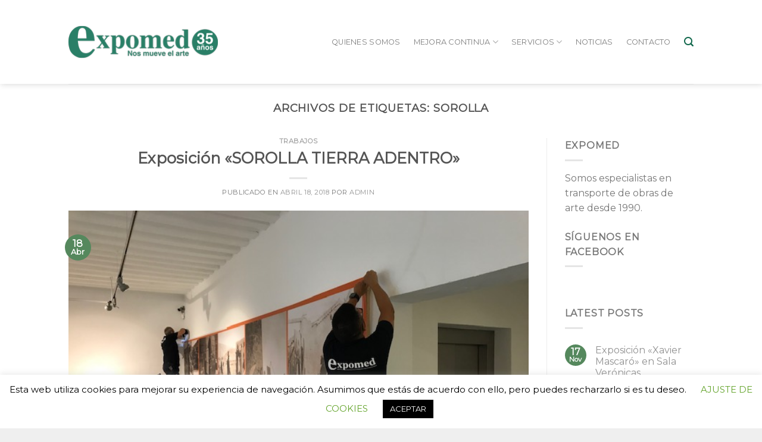

--- FILE ---
content_type: text/html; charset=UTF-8
request_url: https://expomed.es/tag/sorolla/
body_size: 19761
content:
<!DOCTYPE html>
<!--[if IE 9 ]> <html lang="es" class="ie9 loading-site no-js"> <![endif]-->
<!--[if IE 8 ]> <html lang="es" class="ie8 loading-site no-js"> <![endif]-->
<!--[if (gte IE 9)|!(IE)]><!--><html lang="es" class="loading-site no-js"> <!--<![endif]-->
<head>
	<meta charset="UTF-8" />
	<link rel="profile" href="http://gmpg.org/xfn/11" />
	<link rel="pingback" href="https://expomed.es/xmlrpc.php" />

	<script>(function(html){html.className = html.className.replace(/\bno-js\b/,'js')})(document.documentElement);</script>
<meta name='robots' content='index, follow, max-image-preview:large, max-snippet:-1, max-video-preview:-1' />
<meta name="viewport" content="width=device-width, initial-scale=1, maximum-scale=1" />
	<!-- This site is optimized with the Yoast SEO plugin v26.8 - https://yoast.com/product/yoast-seo-wordpress/ -->
	<title>Sorolla archivos - Expomed</title>
	<link rel="canonical" href="https://expomed.es/tag/sorolla/" />
	<meta property="og:locale" content="es_ES" />
	<meta property="og:type" content="article" />
	<meta property="og:title" content="Sorolla archivos - Expomed" />
	<meta property="og:url" content="https://expomed.es/tag/sorolla/" />
	<meta property="og:site_name" content="Expomed" />
	<meta name="twitter:card" content="summary_large_image" />
	<meta name="twitter:site" content="@expomed_murcia" />
	<script type="application/ld+json" class="yoast-schema-graph">{"@context":"https://schema.org","@graph":[{"@type":"CollectionPage","@id":"https://expomed.es/tag/sorolla/","url":"https://expomed.es/tag/sorolla/","name":"Sorolla archivos - Expomed","isPartOf":{"@id":"https://expomed.es/#website"},"primaryImageOfPage":{"@id":"https://expomed.es/tag/sorolla/#primaryimage"},"image":{"@id":"https://expomed.es/tag/sorolla/#primaryimage"},"thumbnailUrl":"https://expomed.es/wp-content/uploads/2020/04/sorolla-1.jpg","breadcrumb":{"@id":"https://expomed.es/tag/sorolla/#breadcrumb"},"inLanguage":"es"},{"@type":"ImageObject","inLanguage":"es","@id":"https://expomed.es/tag/sorolla/#primaryimage","url":"https://expomed.es/wp-content/uploads/2020/04/sorolla-1.jpg","contentUrl":"https://expomed.es/wp-content/uploads/2020/04/sorolla-1.jpg","width":640,"height":480,"caption":"Exposición Sorolla Tierra adentro"},{"@type":"BreadcrumbList","@id":"https://expomed.es/tag/sorolla/#breadcrumb","itemListElement":[{"@type":"ListItem","position":1,"name":"Portada","item":"https://expomed.es/"},{"@type":"ListItem","position":2,"name":"Sorolla"}]},{"@type":"WebSite","@id":"https://expomed.es/#website","url":"https://expomed.es/","name":"Expomed","description":"Moviendo el arte y la historia desde 1990","publisher":{"@id":"https://expomed.es/#organization"},"potentialAction":[{"@type":"SearchAction","target":{"@type":"EntryPoint","urlTemplate":"https://expomed.es/?s={search_term_string}"},"query-input":{"@type":"PropertyValueSpecification","valueRequired":true,"valueName":"search_term_string"}}],"inLanguage":"es"},{"@type":"Organization","@id":"https://expomed.es/#organization","name":"Expomed s.l.","url":"https://expomed.es/","logo":{"@type":"ImageObject","inLanguage":"es","@id":"https://expomed.es/#/schema/logo/image/","url":"https://expomed.es/wp-content/uploads/2020/04/LOGO_expomed_250.png","contentUrl":"https://expomed.es/wp-content/uploads/2020/04/LOGO_expomed_250.png","width":250,"height":53,"caption":"Expomed s.l."},"image":{"@id":"https://expomed.es/#/schema/logo/image/"},"sameAs":["https://www.facebook.com/Expomed-353713531460015/","https://x.com/expomed_murcia"]}]}</script>
	<!-- / Yoast SEO plugin. -->


<link rel='dns-prefetch' href='//fonts.googleapis.com' />
<link rel="alternate" type="application/rss+xml" title="Expomed &raquo; Feed" href="https://expomed.es/feed/" />
<link rel="alternate" type="application/rss+xml" title="Expomed &raquo; Feed de los comentarios" href="https://expomed.es/comments/feed/" />
<link rel="alternate" type="application/rss+xml" title="Expomed &raquo; Etiqueta Sorolla del feed" href="https://expomed.es/tag/sorolla/feed/" />
<style id='wp-img-auto-sizes-contain-inline-css' type='text/css'>
img:is([sizes=auto i],[sizes^="auto," i]){contain-intrinsic-size:3000px 1500px}
/*# sourceURL=wp-img-auto-sizes-contain-inline-css */
</style>
<link rel='stylesheet' id='twb-open-sans-css' href='https://fonts.googleapis.com/css?family=Open+Sans%3A300%2C400%2C500%2C600%2C700%2C800&#038;display=swap&#038;ver=6.9' type='text/css' media='all' />
<link rel='stylesheet' id='twb-global-css' href='https://expomed.es/wp-content/plugins/form-maker/booster/assets/css/global.css?ver=1.0.0' type='text/css' media='all' />
<style id='wp-emoji-styles-inline-css' type='text/css'>

	img.wp-smiley, img.emoji {
		display: inline !important;
		border: none !important;
		box-shadow: none !important;
		height: 1em !important;
		width: 1em !important;
		margin: 0 0.07em !important;
		vertical-align: -0.1em !important;
		background: none !important;
		padding: 0 !important;
	}
/*# sourceURL=wp-emoji-styles-inline-css */
</style>
<style id='wp-block-library-inline-css' type='text/css'>
:root{--wp-block-synced-color:#7a00df;--wp-block-synced-color--rgb:122,0,223;--wp-bound-block-color:var(--wp-block-synced-color);--wp-editor-canvas-background:#ddd;--wp-admin-theme-color:#007cba;--wp-admin-theme-color--rgb:0,124,186;--wp-admin-theme-color-darker-10:#006ba1;--wp-admin-theme-color-darker-10--rgb:0,107,160.5;--wp-admin-theme-color-darker-20:#005a87;--wp-admin-theme-color-darker-20--rgb:0,90,135;--wp-admin-border-width-focus:2px}@media (min-resolution:192dpi){:root{--wp-admin-border-width-focus:1.5px}}.wp-element-button{cursor:pointer}:root .has-very-light-gray-background-color{background-color:#eee}:root .has-very-dark-gray-background-color{background-color:#313131}:root .has-very-light-gray-color{color:#eee}:root .has-very-dark-gray-color{color:#313131}:root .has-vivid-green-cyan-to-vivid-cyan-blue-gradient-background{background:linear-gradient(135deg,#00d084,#0693e3)}:root .has-purple-crush-gradient-background{background:linear-gradient(135deg,#34e2e4,#4721fb 50%,#ab1dfe)}:root .has-hazy-dawn-gradient-background{background:linear-gradient(135deg,#faaca8,#dad0ec)}:root .has-subdued-olive-gradient-background{background:linear-gradient(135deg,#fafae1,#67a671)}:root .has-atomic-cream-gradient-background{background:linear-gradient(135deg,#fdd79a,#004a59)}:root .has-nightshade-gradient-background{background:linear-gradient(135deg,#330968,#31cdcf)}:root .has-midnight-gradient-background{background:linear-gradient(135deg,#020381,#2874fc)}:root{--wp--preset--font-size--normal:16px;--wp--preset--font-size--huge:42px}.has-regular-font-size{font-size:1em}.has-larger-font-size{font-size:2.625em}.has-normal-font-size{font-size:var(--wp--preset--font-size--normal)}.has-huge-font-size{font-size:var(--wp--preset--font-size--huge)}.has-text-align-center{text-align:center}.has-text-align-left{text-align:left}.has-text-align-right{text-align:right}.has-fit-text{white-space:nowrap!important}#end-resizable-editor-section{display:none}.aligncenter{clear:both}.items-justified-left{justify-content:flex-start}.items-justified-center{justify-content:center}.items-justified-right{justify-content:flex-end}.items-justified-space-between{justify-content:space-between}.screen-reader-text{border:0;clip-path:inset(50%);height:1px;margin:-1px;overflow:hidden;padding:0;position:absolute;width:1px;word-wrap:normal!important}.screen-reader-text:focus{background-color:#ddd;clip-path:none;color:#444;display:block;font-size:1em;height:auto;left:5px;line-height:normal;padding:15px 23px 14px;text-decoration:none;top:5px;width:auto;z-index:100000}html :where(.has-border-color){border-style:solid}html :where([style*=border-top-color]){border-top-style:solid}html :where([style*=border-right-color]){border-right-style:solid}html :where([style*=border-bottom-color]){border-bottom-style:solid}html :where([style*=border-left-color]){border-left-style:solid}html :where([style*=border-width]){border-style:solid}html :where([style*=border-top-width]){border-top-style:solid}html :where([style*=border-right-width]){border-right-style:solid}html :where([style*=border-bottom-width]){border-bottom-style:solid}html :where([style*=border-left-width]){border-left-style:solid}html :where(img[class*=wp-image-]){height:auto;max-width:100%}:where(figure){margin:0 0 1em}html :where(.is-position-sticky){--wp-admin--admin-bar--position-offset:var(--wp-admin--admin-bar--height,0px)}@media screen and (max-width:600px){html :where(.is-position-sticky){--wp-admin--admin-bar--position-offset:0px}}

/*# sourceURL=wp-block-library-inline-css */
</style><style id='global-styles-inline-css' type='text/css'>
:root{--wp--preset--aspect-ratio--square: 1;--wp--preset--aspect-ratio--4-3: 4/3;--wp--preset--aspect-ratio--3-4: 3/4;--wp--preset--aspect-ratio--3-2: 3/2;--wp--preset--aspect-ratio--2-3: 2/3;--wp--preset--aspect-ratio--16-9: 16/9;--wp--preset--aspect-ratio--9-16: 9/16;--wp--preset--color--black: #000000;--wp--preset--color--cyan-bluish-gray: #abb8c3;--wp--preset--color--white: #ffffff;--wp--preset--color--pale-pink: #f78da7;--wp--preset--color--vivid-red: #cf2e2e;--wp--preset--color--luminous-vivid-orange: #ff6900;--wp--preset--color--luminous-vivid-amber: #fcb900;--wp--preset--color--light-green-cyan: #7bdcb5;--wp--preset--color--vivid-green-cyan: #00d084;--wp--preset--color--pale-cyan-blue: #8ed1fc;--wp--preset--color--vivid-cyan-blue: #0693e3;--wp--preset--color--vivid-purple: #9b51e0;--wp--preset--gradient--vivid-cyan-blue-to-vivid-purple: linear-gradient(135deg,rgb(6,147,227) 0%,rgb(155,81,224) 100%);--wp--preset--gradient--light-green-cyan-to-vivid-green-cyan: linear-gradient(135deg,rgb(122,220,180) 0%,rgb(0,208,130) 100%);--wp--preset--gradient--luminous-vivid-amber-to-luminous-vivid-orange: linear-gradient(135deg,rgb(252,185,0) 0%,rgb(255,105,0) 100%);--wp--preset--gradient--luminous-vivid-orange-to-vivid-red: linear-gradient(135deg,rgb(255,105,0) 0%,rgb(207,46,46) 100%);--wp--preset--gradient--very-light-gray-to-cyan-bluish-gray: linear-gradient(135deg,rgb(238,238,238) 0%,rgb(169,184,195) 100%);--wp--preset--gradient--cool-to-warm-spectrum: linear-gradient(135deg,rgb(74,234,220) 0%,rgb(151,120,209) 20%,rgb(207,42,186) 40%,rgb(238,44,130) 60%,rgb(251,105,98) 80%,rgb(254,248,76) 100%);--wp--preset--gradient--blush-light-purple: linear-gradient(135deg,rgb(255,206,236) 0%,rgb(152,150,240) 100%);--wp--preset--gradient--blush-bordeaux: linear-gradient(135deg,rgb(254,205,165) 0%,rgb(254,45,45) 50%,rgb(107,0,62) 100%);--wp--preset--gradient--luminous-dusk: linear-gradient(135deg,rgb(255,203,112) 0%,rgb(199,81,192) 50%,rgb(65,88,208) 100%);--wp--preset--gradient--pale-ocean: linear-gradient(135deg,rgb(255,245,203) 0%,rgb(182,227,212) 50%,rgb(51,167,181) 100%);--wp--preset--gradient--electric-grass: linear-gradient(135deg,rgb(202,248,128) 0%,rgb(113,206,126) 100%);--wp--preset--gradient--midnight: linear-gradient(135deg,rgb(2,3,129) 0%,rgb(40,116,252) 100%);--wp--preset--font-size--small: 13px;--wp--preset--font-size--medium: 20px;--wp--preset--font-size--large: 36px;--wp--preset--font-size--x-large: 42px;--wp--preset--spacing--20: 0.44rem;--wp--preset--spacing--30: 0.67rem;--wp--preset--spacing--40: 1rem;--wp--preset--spacing--50: 1.5rem;--wp--preset--spacing--60: 2.25rem;--wp--preset--spacing--70: 3.38rem;--wp--preset--spacing--80: 5.06rem;--wp--preset--shadow--natural: 6px 6px 9px rgba(0, 0, 0, 0.2);--wp--preset--shadow--deep: 12px 12px 50px rgba(0, 0, 0, 0.4);--wp--preset--shadow--sharp: 6px 6px 0px rgba(0, 0, 0, 0.2);--wp--preset--shadow--outlined: 6px 6px 0px -3px rgb(255, 255, 255), 6px 6px rgb(0, 0, 0);--wp--preset--shadow--crisp: 6px 6px 0px rgb(0, 0, 0);}:where(.is-layout-flex){gap: 0.5em;}:where(.is-layout-grid){gap: 0.5em;}body .is-layout-flex{display: flex;}.is-layout-flex{flex-wrap: wrap;align-items: center;}.is-layout-flex > :is(*, div){margin: 0;}body .is-layout-grid{display: grid;}.is-layout-grid > :is(*, div){margin: 0;}:where(.wp-block-columns.is-layout-flex){gap: 2em;}:where(.wp-block-columns.is-layout-grid){gap: 2em;}:where(.wp-block-post-template.is-layout-flex){gap: 1.25em;}:where(.wp-block-post-template.is-layout-grid){gap: 1.25em;}.has-black-color{color: var(--wp--preset--color--black) !important;}.has-cyan-bluish-gray-color{color: var(--wp--preset--color--cyan-bluish-gray) !important;}.has-white-color{color: var(--wp--preset--color--white) !important;}.has-pale-pink-color{color: var(--wp--preset--color--pale-pink) !important;}.has-vivid-red-color{color: var(--wp--preset--color--vivid-red) !important;}.has-luminous-vivid-orange-color{color: var(--wp--preset--color--luminous-vivid-orange) !important;}.has-luminous-vivid-amber-color{color: var(--wp--preset--color--luminous-vivid-amber) !important;}.has-light-green-cyan-color{color: var(--wp--preset--color--light-green-cyan) !important;}.has-vivid-green-cyan-color{color: var(--wp--preset--color--vivid-green-cyan) !important;}.has-pale-cyan-blue-color{color: var(--wp--preset--color--pale-cyan-blue) !important;}.has-vivid-cyan-blue-color{color: var(--wp--preset--color--vivid-cyan-blue) !important;}.has-vivid-purple-color{color: var(--wp--preset--color--vivid-purple) !important;}.has-black-background-color{background-color: var(--wp--preset--color--black) !important;}.has-cyan-bluish-gray-background-color{background-color: var(--wp--preset--color--cyan-bluish-gray) !important;}.has-white-background-color{background-color: var(--wp--preset--color--white) !important;}.has-pale-pink-background-color{background-color: var(--wp--preset--color--pale-pink) !important;}.has-vivid-red-background-color{background-color: var(--wp--preset--color--vivid-red) !important;}.has-luminous-vivid-orange-background-color{background-color: var(--wp--preset--color--luminous-vivid-orange) !important;}.has-luminous-vivid-amber-background-color{background-color: var(--wp--preset--color--luminous-vivid-amber) !important;}.has-light-green-cyan-background-color{background-color: var(--wp--preset--color--light-green-cyan) !important;}.has-vivid-green-cyan-background-color{background-color: var(--wp--preset--color--vivid-green-cyan) !important;}.has-pale-cyan-blue-background-color{background-color: var(--wp--preset--color--pale-cyan-blue) !important;}.has-vivid-cyan-blue-background-color{background-color: var(--wp--preset--color--vivid-cyan-blue) !important;}.has-vivid-purple-background-color{background-color: var(--wp--preset--color--vivid-purple) !important;}.has-black-border-color{border-color: var(--wp--preset--color--black) !important;}.has-cyan-bluish-gray-border-color{border-color: var(--wp--preset--color--cyan-bluish-gray) !important;}.has-white-border-color{border-color: var(--wp--preset--color--white) !important;}.has-pale-pink-border-color{border-color: var(--wp--preset--color--pale-pink) !important;}.has-vivid-red-border-color{border-color: var(--wp--preset--color--vivid-red) !important;}.has-luminous-vivid-orange-border-color{border-color: var(--wp--preset--color--luminous-vivid-orange) !important;}.has-luminous-vivid-amber-border-color{border-color: var(--wp--preset--color--luminous-vivid-amber) !important;}.has-light-green-cyan-border-color{border-color: var(--wp--preset--color--light-green-cyan) !important;}.has-vivid-green-cyan-border-color{border-color: var(--wp--preset--color--vivid-green-cyan) !important;}.has-pale-cyan-blue-border-color{border-color: var(--wp--preset--color--pale-cyan-blue) !important;}.has-vivid-cyan-blue-border-color{border-color: var(--wp--preset--color--vivid-cyan-blue) !important;}.has-vivid-purple-border-color{border-color: var(--wp--preset--color--vivid-purple) !important;}.has-vivid-cyan-blue-to-vivid-purple-gradient-background{background: var(--wp--preset--gradient--vivid-cyan-blue-to-vivid-purple) !important;}.has-light-green-cyan-to-vivid-green-cyan-gradient-background{background: var(--wp--preset--gradient--light-green-cyan-to-vivid-green-cyan) !important;}.has-luminous-vivid-amber-to-luminous-vivid-orange-gradient-background{background: var(--wp--preset--gradient--luminous-vivid-amber-to-luminous-vivid-orange) !important;}.has-luminous-vivid-orange-to-vivid-red-gradient-background{background: var(--wp--preset--gradient--luminous-vivid-orange-to-vivid-red) !important;}.has-very-light-gray-to-cyan-bluish-gray-gradient-background{background: var(--wp--preset--gradient--very-light-gray-to-cyan-bluish-gray) !important;}.has-cool-to-warm-spectrum-gradient-background{background: var(--wp--preset--gradient--cool-to-warm-spectrum) !important;}.has-blush-light-purple-gradient-background{background: var(--wp--preset--gradient--blush-light-purple) !important;}.has-blush-bordeaux-gradient-background{background: var(--wp--preset--gradient--blush-bordeaux) !important;}.has-luminous-dusk-gradient-background{background: var(--wp--preset--gradient--luminous-dusk) !important;}.has-pale-ocean-gradient-background{background: var(--wp--preset--gradient--pale-ocean) !important;}.has-electric-grass-gradient-background{background: var(--wp--preset--gradient--electric-grass) !important;}.has-midnight-gradient-background{background: var(--wp--preset--gradient--midnight) !important;}.has-small-font-size{font-size: var(--wp--preset--font-size--small) !important;}.has-medium-font-size{font-size: var(--wp--preset--font-size--medium) !important;}.has-large-font-size{font-size: var(--wp--preset--font-size--large) !important;}.has-x-large-font-size{font-size: var(--wp--preset--font-size--x-large) !important;}
/*# sourceURL=global-styles-inline-css */
</style>

<style id='classic-theme-styles-inline-css' type='text/css'>
/*! This file is auto-generated */
.wp-block-button__link{color:#fff;background-color:#32373c;border-radius:9999px;box-shadow:none;text-decoration:none;padding:calc(.667em + 2px) calc(1.333em + 2px);font-size:1.125em}.wp-block-file__button{background:#32373c;color:#fff;text-decoration:none}
/*# sourceURL=/wp-includes/css/classic-themes.min.css */
</style>
<link rel='stylesheet' id='contact-form-7-css' href='https://expomed.es/wp-content/plugins/contact-form-7/includes/css/styles.css?ver=6.1.4' type='text/css' media='all' />
<link rel='stylesheet' id='cookie-law-info-css' href='https://expomed.es/wp-content/plugins/cookie-law-info/legacy/public/css/cookie-law-info-public.css?ver=3.3.9.1' type='text/css' media='all' />
<link rel='stylesheet' id='cookie-law-info-gdpr-css' href='https://expomed.es/wp-content/plugins/cookie-law-info/legacy/public/css/cookie-law-info-gdpr.css?ver=3.3.9.1' type='text/css' media='all' />
<link rel='stylesheet' id='flatsome-icons-css' href='https://expomed.es/wp-content/themes/flatsome/assets/css/fl-icons.css?ver=3.3' type='text/css' media='all' />
<link rel='stylesheet' id='flatsome-main-css' href='https://expomed.es/wp-content/themes/flatsome/assets/css/flatsome.css?ver=3.10.4' type='text/css' media='all' />
<link rel='stylesheet' id='flatsome-style-css' href='https://expomed.es/wp-content/themes/flatsome-child/style.css?ver=3.0' type='text/css' media='all' />
<link rel='stylesheet' id='flatsome-googlefonts-css' href='//fonts.googleapis.com/css?family=Montserrat%3Aregular%2Cdefault%2Cdefault%2C400%7CDancing+Script%3Aregular%2C400&#038;display=swap&#038;ver=3.9' type='text/css' media='all' />
<script type="text/javascript">
            window._nslDOMReady = (function () {
                const executedCallbacks = new Set();
            
                return function (callback) {
                    /**
                    * Third parties might dispatch DOMContentLoaded events, so we need to ensure that we only run our callback once!
                    */
                    if (executedCallbacks.has(callback)) return;
            
                    const wrappedCallback = function () {
                        if (executedCallbacks.has(callback)) return;
                        executedCallbacks.add(callback);
                        callback();
                    };
            
                    if (document.readyState === "complete" || document.readyState === "interactive") {
                        wrappedCallback();
                    } else {
                        document.addEventListener("DOMContentLoaded", wrappedCallback);
                    }
                };
            })();
        </script><script type="text/javascript" src="https://expomed.es/wp-includes/js/jquery/jquery.min.js?ver=3.7.1" id="jquery-core-js"></script>
<script type="text/javascript" src="https://expomed.es/wp-includes/js/jquery/jquery-migrate.min.js?ver=3.4.1" id="jquery-migrate-js"></script>
<script type="text/javascript" src="https://expomed.es/wp-content/plugins/form-maker/booster/assets/js/circle-progress.js?ver=1.2.2" id="twb-circle-js"></script>
<script type="text/javascript" id="twb-global-js-extra">
/* <![CDATA[ */
var twb = {"nonce":"fda86e7c41","ajax_url":"https://expomed.es/wp-admin/admin-ajax.php","plugin_url":"https://expomed.es/wp-content/plugins/form-maker/booster","href":"https://expomed.es/wp-admin/admin.php?page=twb_form-maker"};
var twb = {"nonce":"fda86e7c41","ajax_url":"https://expomed.es/wp-admin/admin-ajax.php","plugin_url":"https://expomed.es/wp-content/plugins/form-maker/booster","href":"https://expomed.es/wp-admin/admin.php?page=twb_form-maker"};
//# sourceURL=twb-global-js-extra
/* ]]> */
</script>
<script type="text/javascript" src="https://expomed.es/wp-content/plugins/form-maker/booster/assets/js/global.js?ver=1.0.0" id="twb-global-js"></script>
<script type="text/javascript" id="cookie-law-info-js-extra">
/* <![CDATA[ */
var Cli_Data = {"nn_cookie_ids":[],"cookielist":[],"non_necessary_cookies":[],"ccpaEnabled":"","ccpaRegionBased":"","ccpaBarEnabled":"","strictlyEnabled":["necessary","obligatoire"],"ccpaType":"gdpr","js_blocking":"","custom_integration":"","triggerDomRefresh":"","secure_cookies":""};
var cli_cookiebar_settings = {"animate_speed_hide":"500","animate_speed_show":"500","background":"#FFF","border":"#b1a6a6c2","border_on":"","button_1_button_colour":"#000","button_1_button_hover":"#000000","button_1_link_colour":"#fff","button_1_as_button":"1","button_1_new_win":"","button_2_button_colour":"#333","button_2_button_hover":"#292929","button_2_link_colour":"#444","button_2_as_button":"","button_2_hidebar":"","button_3_button_colour":"#000","button_3_button_hover":"#000000","button_3_link_colour":"#fff","button_3_as_button":"1","button_3_new_win":"","button_4_button_colour":"#000","button_4_button_hover":"#000000","button_4_link_colour":"#62a329","button_4_as_button":"","button_7_button_colour":"#61a229","button_7_button_hover":"#4e8221","button_7_link_colour":"#fff","button_7_as_button":"1","button_7_new_win":"","font_family":"inherit","header_fix":"","notify_animate_hide":"1","notify_animate_show":"","notify_div_id":"#cookie-law-info-bar","notify_position_horizontal":"right","notify_position_vertical":"bottom","scroll_close":"","scroll_close_reload":"","accept_close_reload":"","reject_close_reload":"","showagain_tab":"","showagain_background":"#fff","showagain_border":"#000","showagain_div_id":"#cookie-law-info-again","showagain_x_position":"100px","text":"#000","show_once_yn":"","show_once":"10000","logging_on":"","as_popup":"","popup_overlay":"1","bar_heading_text":"","cookie_bar_as":"banner","popup_showagain_position":"bottom-right","widget_position":"left"};
var log_object = {"ajax_url":"https://expomed.es/wp-admin/admin-ajax.php"};
//# sourceURL=cookie-law-info-js-extra
/* ]]> */
</script>
<script type="text/javascript" src="https://expomed.es/wp-content/plugins/cookie-law-info/legacy/public/js/cookie-law-info-public.js?ver=3.3.9.1" id="cookie-law-info-js"></script>
<link rel="https://api.w.org/" href="https://expomed.es/wp-json/" /><link rel="alternate" title="JSON" type="application/json" href="https://expomed.es/wp-json/wp/v2/tags/50" /><link rel="EditURI" type="application/rsd+xml" title="RSD" href="https://expomed.es/xmlrpc.php?rsd" />
<meta name="generator" content="WordPress 6.9" />
<style>.bg{opacity: 0; transition: opacity 1s; -webkit-transition: opacity 1s;} .bg-loaded{opacity: 1;}</style><!--[if IE]><link rel="stylesheet" type="text/css" href="https://expomed.es/wp-content/themes/flatsome/assets/css/ie-fallback.css"><script src="//cdnjs.cloudflare.com/ajax/libs/html5shiv/3.6.1/html5shiv.js"></script><script>var head = document.getElementsByTagName('head')[0],style = document.createElement('style');style.type = 'text/css';style.styleSheet.cssText = ':before,:after{content:none !important';head.appendChild(style);setTimeout(function(){head.removeChild(style);}, 0);</script><script src="https://expomed.es/wp-content/themes/flatsome/assets/libs/ie-flexibility.js"></script><![endif]--><link rel="icon" href="https://expomed.es/wp-content/uploads/2020/04/cropped-favicon-32x32.png" sizes="32x32" />
<link rel="icon" href="https://expomed.es/wp-content/uploads/2020/04/cropped-favicon-192x192.png" sizes="192x192" />
<link rel="apple-touch-icon" href="https://expomed.es/wp-content/uploads/2020/04/cropped-favicon-180x180.png" />
<meta name="msapplication-TileImage" content="https://expomed.es/wp-content/uploads/2020/04/cropped-favicon-270x270.png" />
<style id="custom-css" type="text/css">:root {--primary-color: #55885d;}.header-main{height: 141px}#logo img{max-height: 141px}#logo{width:251px;}#logo img{padding:20px 0;}.stuck #logo img{padding:10px 0;}.header-bottom{min-height: 10px}.header-top{min-height: 20px}.transparent .header-main{height: 141px}.transparent #logo img{max-height: 141px}.has-transparent + .page-title:first-of-type,.has-transparent + #main > .page-title,.has-transparent + #main > div > .page-title,.has-transparent + #main .page-header-wrapper:first-of-type .page-title{padding-top: 141px;}.header.show-on-scroll,.stuck .header-main{height:100px!important}.stuck #logo img{max-height: 100px!important}.search-form{ width: 100%;}.header-bg-color, .header-wrapper {background-color: rgba(255,255,255,0.9)}.header-bottom {background-color: #f1f1f1}.header-main .nav > li > a{line-height: 16px }.stuck .header-main .nav > li > a{line-height: 50px }@media (max-width: 549px) {.header-main{height: 70px}#logo img{max-height: 70px}}.main-menu-overlay{background-color: #4DB7B3}/* Color */.accordion-title.active, .has-icon-bg .icon .icon-inner,.logo a, .primary.is-underline, .primary.is-link, .badge-outline .badge-inner, .nav-outline > li.active> a,.nav-outline >li.active > a, .cart-icon strong,[data-color='primary'], .is-outline.primary{color: #55885d;}/* Color !important */[data-text-color="primary"]{color: #55885d!important;}/* Background Color */[data-text-bg="primary"]{background-color: #55885d;}/* Background */.scroll-to-bullets a,.featured-title, .label-new.menu-item > a:after, .nav-pagination > li > .current,.nav-pagination > li > span:hover,.nav-pagination > li > a:hover,.has-hover:hover .badge-outline .badge-inner,button[type="submit"], .button.wc-forward:not(.checkout):not(.checkout-button), .button.submit-button, .button.primary:not(.is-outline),.featured-table .title,.is-outline:hover, .has-icon:hover .icon-label,.nav-dropdown-bold .nav-column li > a:hover, .nav-dropdown.nav-dropdown-bold > li > a:hover, .nav-dropdown-bold.dark .nav-column li > a:hover, .nav-dropdown.nav-dropdown-bold.dark > li > a:hover, .is-outline:hover, .tagcloud a:hover,.grid-tools a, input[type='submit']:not(.is-form), .box-badge:hover .box-text, input.button.alt,.nav-box > li > a:hover,.nav-box > li.active > a,.nav-pills > li.active > a ,.current-dropdown .cart-icon strong, .cart-icon:hover strong, .nav-line-bottom > li > a:before, .nav-line-grow > li > a:before, .nav-line > li > a:before,.banner, .header-top, .slider-nav-circle .flickity-prev-next-button:hover svg, .slider-nav-circle .flickity-prev-next-button:hover .arrow, .primary.is-outline:hover, .button.primary:not(.is-outline), input[type='submit'].primary, input[type='submit'].primary, input[type='reset'].button, input[type='button'].primary, .badge-inner{background-color: #55885d;}/* Border */.nav-vertical.nav-tabs > li.active > a,.scroll-to-bullets a.active,.nav-pagination > li > .current,.nav-pagination > li > span:hover,.nav-pagination > li > a:hover,.has-hover:hover .badge-outline .badge-inner,.accordion-title.active,.featured-table,.is-outline:hover, .tagcloud a:hover,blockquote, .has-border, .cart-icon strong:after,.cart-icon strong,.blockUI:before, .processing:before,.loading-spin, .slider-nav-circle .flickity-prev-next-button:hover svg, .slider-nav-circle .flickity-prev-next-button:hover .arrow, .primary.is-outline:hover{border-color: #55885d}.nav-tabs > li.active > a{border-top-color: #55885d}.widget_shopping_cart_content .blockUI.blockOverlay:before { border-left-color: #55885d }.woocommerce-checkout-review-order .blockUI.blockOverlay:before { border-left-color: #55885d }/* Fill */.slider .flickity-prev-next-button:hover svg,.slider .flickity-prev-next-button:hover .arrow{fill: #55885d;}body{font-family:"Montserrat", sans-serif}.nav > li > a {font-family:"Montserrat", sans-serif;}.nav > li > a {font-weight: 400;}h1,h2,h3,h4,h5,h6,.heading-font, .off-canvas-center .nav-sidebar.nav-vertical > li > a{font-family: "Montserrat", sans-serif;}.alt-font{font-family: "Dancing Script", sans-serif;}.alt-font{font-weight: 400!important;}a{color: #919191;}.header-main .social-icons,.header-main .cart-icon strong,.header-main .menu-title,.header-main .header-button > .button.is-outline,.header-main .nav > li > a > i:not(.icon-angle-down){color: #10674b!important;}.header-main .header-button > .button.is-outline,.header-main .cart-icon strong:after,.header-main .cart-icon strong{border-color: #10674b!important;}.header-main .header-button > .button:not(.is-outline){background-color: #10674b!important;}.header-main .current-dropdown .cart-icon strong,.header-main .header-button > .button:hover,.header-main .header-button > .button:hover i,.header-main .header-button > .button:hover span{color:#FFF!important;}.header-main .menu-title:hover,.header-main .social-icons a:hover,.header-main .header-button > .button.is-outline:hover,.header-main .nav > li > a:hover > i:not(.icon-angle-down){color: #10674b!important;}.header-main .current-dropdown .cart-icon strong,.header-main .header-button > .button:hover{background-color: #10674b!important;}.header-main .current-dropdown .cart-icon strong:after,.header-main .current-dropdown .cart-icon strong,.header-main .header-button > .button:hover{border-color: #10674b!important;}.footer-1{background-color: #FFFFFF}.footer-2{background-color: #FFFFFF}.absolute-footer, html{background-color: #EFEFEF}.label-new.menu-item > a:after{content:"Nuevo";}.label-hot.menu-item > a:after{content:"Caliente";}.label-sale.menu-item > a:after{content:"Oferta";}.label-popular.menu-item > a:after{content:"Popular";}</style></head>

<body class="archive tag tag-sorolla tag-50 wp-theme-flatsome wp-child-theme-flatsome-child full-width header-shadow lightbox nav-dropdown-has-arrow">


<a class="skip-link screen-reader-text" href="#main">Skip to content</a>

<div id="wrapper">

	
	<header id="header" class="header has-sticky sticky-jump">
		<div class="header-wrapper">
			<div id="masthead" class="header-main ">
      <div class="header-inner flex-row container logo-left medium-logo-center" role="navigation">

          <!-- Logo -->
          <div id="logo" class="flex-col logo">
            <!-- Header logo -->
<a href="https://expomed.es/" title="Expomed - Moviendo el arte y la historia desde 1990" rel="home">
    <img width="251" height="141" src="https://expomed.es/wp-content/uploads/2024/04/logo-expomed-35-web-250px.png" class="header_logo header-logo" alt="Expomed"/><img  width="251" height="141" src="https://expomed.es/wp-content/uploads/2020/03/logo_horizontal_blanco.png" class="header-logo-dark" alt="Expomed"/></a>
          </div>

          <!-- Mobile Left Elements -->
          <div class="flex-col show-for-medium flex-left">
            <ul class="mobile-nav nav nav-left ">
              <li class="nav-icon has-icon">
  		<a href="#" data-open="#main-menu" data-pos="center" data-bg="main-menu-overlay" data-color="dark" class="is-small" aria-label="Menú" aria-controls="main-menu" aria-expanded="false">
		
		  <i class="icon-menu" ></i>
		  <span class="menu-title uppercase hide-for-small">Menú</span>		</a>
	</li>            </ul>
          </div>

          <!-- Left Elements -->
          <div class="flex-col hide-for-medium flex-left
            flex-grow">
            <ul class="header-nav header-nav-main nav nav-left  nav-spacing-large nav-uppercase" >
                          </ul>
          </div>

          <!-- Right Elements -->
          <div class="flex-col hide-for-medium flex-right">
            <ul class="header-nav header-nav-main nav nav-right  nav-spacing-large nav-uppercase">
              <li id="menu-item-279" class="menu-item menu-item-type-post_type menu-item-object-page  menu-item-279"><a href="https://expomed.es/quienes-somos/" class="nav-top-link">Quienes somos</a></li>
<li id="menu-item-978" class="menu-item menu-item-type-custom menu-item-object-custom menu-item-has-children  menu-item-978 has-dropdown"><a href="#" class="nav-top-link">Mejora continua<i class="icon-angle-down" ></i></a>
<ul class='nav-dropdown nav-dropdown-default'>
	<li id="menu-item-285" class="menu-item menu-item-type-post_type menu-item-object-page  menu-item-285"><a href="https://expomed.es/calidad/">Calidad</a></li>
	<li id="menu-item-699" class="menu-item menu-item-type-post_type menu-item-object-page  menu-item-699"><a href="https://expomed.es/medio-ambiente/">Medio Ambiente</a></li>
</ul>
</li>
<li id="menu-item-748" class="menu-item menu-item-type-custom menu-item-object-custom menu-item-has-children  menu-item-748 has-dropdown"><a href="#" class="nav-top-link">Servicios<i class="icon-angle-down" ></i></a>
<ul class='nav-dropdown nav-dropdown-default'>
	<li id="menu-item-283" class="menu-item menu-item-type-post_type menu-item-object-page  menu-item-283"><a href="https://expomed.es/transporte/">Transporte de obras</a></li>
	<li id="menu-item-281" class="menu-item menu-item-type-post_type menu-item-object-page  menu-item-281"><a href="https://expomed.es/montaje-de-exposiciones/">Montaje</a></li>
	<li id="menu-item-1719" class="menu-item menu-item-type-post_type menu-item-object-page  menu-item-1719"><a href="https://expomed.es/alquiler-de-vitrinas/">Alquiler de soportes expositivos</a></li>
	<li id="menu-item-282" class="menu-item menu-item-type-post_type menu-item-object-page  menu-item-282"><a href="https://expomed.es/embalaje-especializado/">Embalajes</a></li>
	<li id="menu-item-483" class="menu-item menu-item-type-post_type menu-item-object-page  menu-item-483"><a href="https://expomed.es/almacenamiento/">Almacenamiento</a></li>
	<li id="menu-item-735" class="menu-item menu-item-type-post_type menu-item-object-page  menu-item-735"><a href="https://expomed.es/gestion-de-proyectos/">Gestión de proyectos</a></li>
	<li id="menu-item-587" class="menu-item menu-item-type-post_type menu-item-object-page  menu-item-587"><a href="https://expomed.es/ferias-stands-showrooms/">Ferias</a></li>
	<li id="menu-item-1519" class="menu-item menu-item-type-post_type menu-item-object-page  menu-item-1519"><a href="https://expomed.es/mudanzas/">Mudanzas</a></li>
</ul>
</li>
<li id="menu-item-348" class="menu-item menu-item-type-post_type menu-item-object-page  menu-item-348"><a href="https://expomed.es/noticias/" class="nav-top-link">Noticias</a></li>
<li id="menu-item-288" class="menu-item menu-item-type-post_type menu-item-object-page  menu-item-288"><a href="https://expomed.es/contacto/" class="nav-top-link">Contacto</a></li>
<li class="header-search header-search-lightbox has-icon">
			<a href="#search-lightbox" aria-label="Buscar" data-open="#search-lightbox" data-focus="input.search-field"
		class="is-small">
		<i class="icon-search" style="font-size:16px;"></i></a>
			
	<div id="search-lightbox" class="mfp-hide dark text-center">
		<div class="searchform-wrapper ux-search-box relative form-flat is-large"><form method="get" class="searchform" action="https://expomed.es/" role="search">
		<div class="flex-row relative">
			<div class="flex-col flex-grow">
	   	   <input type="search" class="search-field mb-0" name="s" value="" id="s" placeholder="Buscar&hellip;" />
			</div><!-- .flex-col -->
			<div class="flex-col">
				<button type="submit" class="ux-search-submit submit-button secondary button icon mb-0" aria-label="Submit">
					<i class="icon-search" ></i>				</button>
			</div><!-- .flex-col -->
		</div><!-- .flex-row -->
    <div class="live-search-results text-left z-top"></div>
</form>
</div>	</div>
</li>
            </ul>
          </div>

          <!-- Mobile Right Elements -->
          <div class="flex-col show-for-medium flex-right">
            <ul class="mobile-nav nav nav-right ">
              <li class="header-search header-search-lightbox has-icon">
			<a href="#search-lightbox" aria-label="Buscar" data-open="#search-lightbox" data-focus="input.search-field"
		class="is-small">
		<i class="icon-search" style="font-size:16px;"></i></a>
			
	<div id="search-lightbox" class="mfp-hide dark text-center">
		<div class="searchform-wrapper ux-search-box relative form-flat is-large"><form method="get" class="searchform" action="https://expomed.es/" role="search">
		<div class="flex-row relative">
			<div class="flex-col flex-grow">
	   	   <input type="search" class="search-field mb-0" name="s" value="" id="s" placeholder="Buscar&hellip;" />
			</div><!-- .flex-col -->
			<div class="flex-col">
				<button type="submit" class="ux-search-submit submit-button secondary button icon mb-0" aria-label="Submit">
					<i class="icon-search" ></i>				</button>
			</div><!-- .flex-col -->
		</div><!-- .flex-row -->
    <div class="live-search-results text-left z-top"></div>
</form>
</div>	</div>
</li>
            </ul>
          </div>

      </div><!-- .header-inner -->
     
            <!-- Header divider -->
      <div class="container"><div class="top-divider full-width"></div></div>
      </div><!-- .header-main -->
<div class="header-bg-container fill"><div class="header-bg-image fill"></div><div class="header-bg-color fill"></div></div><!-- .header-bg-container -->		</div><!-- header-wrapper-->
	</header>

	
	<main id="main" class="">

<div id="content" class="blog-wrapper blog-archive page-wrapper">
		<header class="archive-page-header">
	<div class="row">
	<div class="large-12 text-center col">
	<h1 class="page-title is-large uppercase">
		Archivos de Etiquetas: <span>Sorolla</span>	</h1>
		</div>
	</div>
</header><!-- .page-header -->


<div class="row row-large row-divided ">
	
	<div class="large-9 col">
		<div id="post-list">


<article id="post-792" class="post-792 post type-post status-publish format-standard has-post-thumbnail hentry category-trabajos tag-exposicion tag-sorolla tag-tierra-adentro">
	<div class="article-inner ">
		<header class="entry-header">
	<div class="entry-header-text entry-header-text-top text-center">
		<h6 class="entry-category is-xsmall">
	<a href="https://expomed.es/category/trabajos/" rel="category tag">Trabajos</a></h6>

<h2 class="entry-title"><a href="https://expomed.es/exposicion-sorolla-tierra-adentro-2/" rel="bookmark" class="plain">Exposición «SOROLLA TIERRA ADENTRO»</a></h2>
<div class="entry-divider is-divider small"></div>

	<div class="entry-meta uppercase is-xsmall">
		<span class="posted-on">Publicado en <a href="https://expomed.es/exposicion-sorolla-tierra-adentro-2/" rel="bookmark"><time class="entry-date published" datetime="2018-04-18T18:51:23+00:00">abril 18, 2018</time><time class="updated" datetime="2020-04-14T10:33:16+00:00">abril 14, 2020</time></a></span><span class="byline"> por <span class="meta-author vcard"><a class="url fn n" href="https://expomed.es/author/carlos_jv36836e/">admin</a></span></span>	</div><!-- .entry-meta -->
	</div><!-- .entry-header -->

						<div class="entry-image relative">
				<a href="https://expomed.es/exposicion-sorolla-tierra-adentro-2/">
    <img width="640" height="480" src="https://expomed.es/wp-content/uploads/2020/04/sorolla-1.jpg" class="attachment-large size-large wp-post-image" alt="Exposición Sorolla Tierra adentro" decoding="async" fetchpriority="high" srcset="https://expomed.es/wp-content/uploads/2020/04/sorolla-1.jpg 640w, https://expomed.es/wp-content/uploads/2020/04/sorolla-1-533x400.jpg 533w" sizes="(max-width: 640px) 100vw, 640px" /></a>
				<div class="badge absolute top post-date badge-circle">
	<div class="badge-inner">
		<span class="post-date-day">18</span><br>
		<span class="post-date-month is-small">Abr</span>
	</div>
</div>			</div><!-- .entry-image -->
			</header><!-- post-header -->
		<div class="entry-content">
		<div class="entry-summary">
		<p>Exposición compuesta por 68 obras: 57 pinturas al óleo sobre lienzo y 11 “notas de color” (tablillas de pequeño tamaño), todas ellas pertenecientes a la colección Museo Sorolla y la Fundación Museo Sorolla. Muestra una cara menos conocida de la pintura de Sorolla; estampas de Burgos bajo la nieve, vistas de Toledo, paisajes de Madrid y Guipúzcoa conforman [&#8230;]
		<div class="text-center">
			<a class="more-link button primary is-outline is-smaller" href="https://expomed.es/exposicion-sorolla-tierra-adentro-2/">Continuar leyendo <span class="meta-nav">&rarr;</span></a>
		</div>
	</div><!-- .entry-summary -->
	
</div><!-- .entry-content -->		<footer class="entry-meta clearfix">
					<span class="cat-links">
			Publicado en <a href="https://expomed.es/category/trabajos/" rel="category tag">Trabajos</a>		</span>

				<span class="sep">&nbsp;|&nbsp;</span>
		<span class="tags-links">
			Etiquetado <a href="https://expomed.es/tag/exposicion/" rel="tag">Exposición</a>, <a href="https://expomed.es/tag/sorolla/" rel="tag">Sorolla</a>, <a href="https://expomed.es/tag/tierra-adentro/" rel="tag">Tierra adentro</a>		</span>
			
	</footer><!-- .entry-meta -->
	</div><!-- .article-inner -->
</article><!-- #-792 -->


<article id="post-800" class="post-800 post type-post status-publish format-standard has-post-thumbnail hentry category-trabajos tag-sorolla tag-tierra-adentro">
	<div class="article-inner ">
		<header class="entry-header">
	<div class="entry-header-text entry-header-text-top text-center">
		<h6 class="entry-category is-xsmall">
	<a href="https://expomed.es/category/trabajos/" rel="category tag">Trabajos</a></h6>

<h2 class="entry-title"><a href="https://expomed.es/exposicion-sorolla-tierra-adentro/" rel="bookmark" class="plain">EXPOSICIÓN «SOROLLA. TIERRA ADENTRO»</a></h2>
<div class="entry-divider is-divider small"></div>

	<div class="entry-meta uppercase is-xsmall">
		<span class="posted-on">Publicado en <a href="https://expomed.es/exposicion-sorolla-tierra-adentro/" rel="bookmark"><time class="entry-date published" datetime="2017-12-12T18:55:02+00:00">diciembre 12, 2017</time><time class="updated" datetime="2020-04-14T10:37:55+00:00">abril 14, 2020</time></a></span><span class="byline"> por <span class="meta-author vcard"><a class="url fn n" href="https://expomed.es/author/carlos_jv36836e/">admin</a></span></span>	</div><!-- .entry-meta -->
	</div><!-- .entry-header -->

						<div class="entry-image relative">
				<a href="https://expomed.es/exposicion-sorolla-tierra-adentro/">
    <img width="1020" height="765" src="https://expomed.es/wp-content/uploads/2020/04/26166034_919501601547869_2718213347254553269_n-Copiar.png" class="attachment-large size-large wp-post-image" alt="Exposición Sorolla Tierra Adentro" decoding="async" srcset="https://expomed.es/wp-content/uploads/2020/04/26166034_919501601547869_2718213347254553269_n-Copiar.png 1024w, https://expomed.es/wp-content/uploads/2020/04/26166034_919501601547869_2718213347254553269_n-Copiar-533x400.png 533w, https://expomed.es/wp-content/uploads/2020/04/26166034_919501601547869_2718213347254553269_n-Copiar-768x576.png 768w" sizes="(max-width: 1020px) 100vw, 1020px" /></a>
				<div class="badge absolute top post-date badge-circle">
	<div class="badge-inner">
		<span class="post-date-day">12</span><br>
		<span class="post-date-month is-small">Dic</span>
	</div>
</div>			</div><!-- .entry-image -->
			</header><!-- post-header -->
		<div class="entry-content">
		<div class="entry-summary">
		<p>Crucero superior del museo de Santa Cruz &#8211; Toledo. La exposición se compone de 68 obras: 57 pinturas al óleo sobre lienzo y11 “notas de color” (tablillas de pequeño tamaño), todas ellas pertenecientes a la colección Museo Sorolla y la Fundación Museo Sorolla. Es una muestra que aborda la pintura de paisaje de Sorolla, que abandona [&#8230;]
		<div class="text-center">
			<a class="more-link button primary is-outline is-smaller" href="https://expomed.es/exposicion-sorolla-tierra-adentro/">Continuar leyendo <span class="meta-nav">&rarr;</span></a>
		</div>
	</div><!-- .entry-summary -->
	
</div><!-- .entry-content -->		<footer class="entry-meta clearfix">
					<span class="cat-links">
			Publicado en <a href="https://expomed.es/category/trabajos/" rel="category tag">Trabajos</a>		</span>

				<span class="sep">&nbsp;|&nbsp;</span>
		<span class="tags-links">
			Etiquetado <a href="https://expomed.es/tag/sorolla/" rel="tag">Sorolla</a>, <a href="https://expomed.es/tag/tierra-adentro/" rel="tag">Tierra adentro</a>		</span>
			
		<span class="comments-link pull-right"><a href="https://expomed.es/exposicion-sorolla-tierra-adentro/#respond">Deje un comentario</a></span>
	</footer><!-- .entry-meta -->
	</div><!-- .article-inner -->
</article><!-- #-800 -->


<article id="post-1147" class="post-1147 post type-post status-publish format-standard has-post-thumbnail hentry category-trabajos category-transporte tag-mubag tag-sorolla">
	<div class="article-inner ">
		<header class="entry-header">
	<div class="entry-header-text entry-header-text-top text-center">
		<h6 class="entry-category is-xsmall">
	<a href="https://expomed.es/category/trabajos/" rel="category tag">Trabajos</a>, <a href="https://expomed.es/category/trabajos/transporte/" rel="category tag">Transporte</a></h6>

<h2 class="entry-title"><a href="https://expomed.es/transporte-para-el-mubag-y-el-museo-de-sorolla/" rel="bookmark" class="plain">Transporte para el MUBAG y el Museo de Sorolla</a></h2>
<div class="entry-divider is-divider small"></div>

	<div class="entry-meta uppercase is-xsmall">
		<span class="posted-on">Publicado en <a href="https://expomed.es/transporte-para-el-mubag-y-el-museo-de-sorolla/" rel="bookmark"><time class="entry-date published" datetime="2015-04-15T17:33:18+00:00">abril 15, 2015</time><time class="updated" datetime="2020-04-14T17:35:31+00:00">abril 14, 2020</time></a></span><span class="byline"> por <span class="meta-author vcard"><a class="url fn n" href="https://expomed.es/author/carlos_jv36836e/">admin</a></span></span>	</div><!-- .entry-meta -->
	</div><!-- .entry-header -->

						<div class="entry-image relative">
				<a href="https://expomed.es/transporte-para-el-mubag-y-el-museo-de-sorolla/">
    <img width="640" height="360" src="https://expomed.es/wp-content/uploads/2020/04/IMG_5076-Copiar.jpg" class="attachment-large size-large wp-post-image" alt="Sorolla en el Mubag" decoding="async" /></a>
				<div class="badge absolute top post-date badge-circle">
	<div class="badge-inner">
		<span class="post-date-day">15</span><br>
		<span class="post-date-month is-small">Abr</span>
	</div>
</div>			</div><!-- .entry-image -->
			</header><!-- post-header -->
		<div class="entry-content">
		<div class="entry-summary">
		<p>Con motivo de la exposición celebrada en el Museo de Bellas Artes de Alicante, entregamos cuadros de Joaquín Sorolla en el Museo Sorolla de Madrid.</p>
		<div class="text-center">
			<a class="more-link button primary is-outline is-smaller" href="https://expomed.es/transporte-para-el-mubag-y-el-museo-de-sorolla/">Continuar leyendo <span class="meta-nav">&rarr;</span></a>
		</div>
	</div><!-- .entry-summary -->
	
</div><!-- .entry-content -->		<footer class="entry-meta clearfix">
					<span class="cat-links">
			Publicado en <a href="https://expomed.es/category/trabajos/" rel="category tag">Trabajos</a>, <a href="https://expomed.es/category/trabajos/transporte/" rel="category tag">Transporte</a>		</span>

				<span class="sep">&nbsp;|&nbsp;</span>
		<span class="tags-links">
			Etiquetado <a href="https://expomed.es/tag/mubag/" rel="tag">MUBAG</a>, <a href="https://expomed.es/tag/sorolla/" rel="tag">Sorolla</a>		</span>
			
		<span class="comments-link pull-right"><a href="https://expomed.es/transporte-para-el-mubag-y-el-museo-de-sorolla/#respond">Deje un comentario</a></span>
	</footer><!-- .entry-meta -->
	</div><!-- .article-inner -->
</article><!-- #-1147 -->


<article id="post-1183" class="post-1183 post type-post status-publish format-standard has-post-thumbnail hentry category-montaje category-trabajos tag-color tag-fiesta tag-sorolla">
	<div class="article-inner ">
		<header class="entry-header">
	<div class="entry-header-text entry-header-text-top text-center">
		<h6 class="entry-category is-xsmall">
	<a href="https://expomed.es/category/trabajos/montaje/" rel="category tag">Montaje</a>, <a href="https://expomed.es/category/trabajos/" rel="category tag">Trabajos</a></h6>

<h2 class="entry-title"><a href="https://expomed.es/desmontaje-de-la-exposicion-fiesta-y-color-la-mirada-etnografica-de-sorolla/" rel="bookmark" class="plain">Desmontaje de la Exposición «Fiesta y Color, la mirada etnógrafica de Sorolla»</a></h2>
<div class="entry-divider is-divider small"></div>

	<div class="entry-meta uppercase is-xsmall">
		<span class="posted-on">Publicado en <a href="https://expomed.es/desmontaje-de-la-exposicion-fiesta-y-color-la-mirada-etnografica-de-sorolla/" rel="bookmark"><time class="entry-date published" datetime="2014-10-27T21:21:12+00:00">octubre 27, 2014</time><time class="updated" datetime="2020-05-05T21:25:33+00:00">mayo 5, 2020</time></a></span><span class="byline"> por <span class="meta-author vcard"><a class="url fn n" href="https://expomed.es/author/carlos_jv36836e/">admin</a></span></span>	</div><!-- .entry-meta -->
	</div><!-- .entry-header -->

						<div class="entry-image relative">
				<a href="https://expomed.es/desmontaje-de-la-exposicion-fiesta-y-color-la-mirada-etnografica-de-sorolla/">
    <img width="360" height="480" src="https://expomed.es/wp-content/uploads/2020/04/IMG_3148-640x480-1.jpg" class="attachment-large size-large wp-post-image" alt="Desmontaje Sorolla" decoding="async" loading="lazy" srcset="https://expomed.es/wp-content/uploads/2020/04/IMG_3148-640x480-1.jpg 360w, https://expomed.es/wp-content/uploads/2020/04/IMG_3148-640x480-1-300x400.jpg 300w" sizes="auto, (max-width: 360px) 100vw, 360px" /></a>
				<div class="badge absolute top post-date badge-circle">
	<div class="badge-inner">
		<span class="post-date-day">27</span><br>
		<span class="post-date-month is-small">Oct</span>
	</div>
</div>			</div><!-- .entry-image -->
			</header><!-- post-header -->
		<div class="entry-content">
		<div class="entry-summary">
		<p>Desmontaje de la Exposición «Fiesta y Color, la mirada etnógrafica de Sorolla» en el Museo de Bellas Artes de Alicante y montaje de la misma en el Museo de Belllas Artes en Castellón.Con esta exposición se indaga en una nueva faceta de Joaquín Sorolla, la de coleccionista, con la recopilación de trajes populares o «pintorescos».El [&#8230;]
		<div class="text-center">
			<a class="more-link button primary is-outline is-smaller" href="https://expomed.es/desmontaje-de-la-exposicion-fiesta-y-color-la-mirada-etnografica-de-sorolla/">Continuar leyendo <span class="meta-nav">&rarr;</span></a>
		</div>
	</div><!-- .entry-summary -->
	
</div><!-- .entry-content -->		<footer class="entry-meta clearfix">
					<span class="cat-links">
			Publicado en <a href="https://expomed.es/category/trabajos/montaje/" rel="category tag">Montaje</a>, <a href="https://expomed.es/category/trabajos/" rel="category tag">Trabajos</a>		</span>

				<span class="sep">&nbsp;|&nbsp;</span>
		<span class="tags-links">
			Etiquetado <a href="https://expomed.es/tag/color/" rel="tag">color</a>, <a href="https://expomed.es/tag/fiesta/" rel="tag">Fiesta</a>, <a href="https://expomed.es/tag/sorolla/" rel="tag">Sorolla</a>		</span>
			
		<span class="comments-link pull-right"><a href="https://expomed.es/desmontaje-de-la-exposicion-fiesta-y-color-la-mirada-etnografica-de-sorolla/#respond">Deje un comentario</a></span>
	</footer><!-- .entry-meta -->
	</div><!-- .article-inner -->
</article><!-- #-1183 -->



</div>

	</div> <!-- .large-9 -->

	<div class="post-sidebar large-3 col">
		<div id="secondary" class="widget-area " role="complementary">
		<aside id="text-13" class="widget widget_text"><span class="widget-title "><span>Expomed</span></span><div class="is-divider small"></div>			<div class="textwidget"><p>Somos especialistas en transporte de obras de arte desde 1990.</p>
</div>
		</aside><aside id="facebook_page_plugin_widget-2" class="widget widget_facebook_page_plugin_widget"><span class="widget-title "><span>Síguenos en Facebook</span></span><div class="is-divider small"></div><div class="cameronjonesweb_facebook_page_plugin" data-version="1.9.2" data-implementation="widget" id="ZW4Wh7QlZoAeHnX" data-method="sdk"><div id="fb-root"></div><script async defer crossorigin="anonymous" src="https://connect.facebook.net/es_LA/sdk.js#xfbml=1&version=v23.0"></script><div class="fb-page" data-href="https://facebook.com/Expomed-353713531460015/"  data-width="300" data-max-width="300" data-height="600" data-hide-cover="true" data-show-facepile="false" data-tabs="timeline" data-hide-cta="false" data-small-header="true" data-adapt-container-width="true"><div class="fb-xfbml-parse-ignore"><blockquote cite="https://www.facebook.com/Expomed-353713531460015/"><a href="https://www.facebook.com/Expomed-353713531460015/">https://www.facebook.com/Expomed-353713531460015/</a></blockquote></div></div></div></aside>		<aside id="flatsome_recent_posts-17" class="widget flatsome_recent_posts">		<span class="widget-title "><span>Latest Posts</span></span><div class="is-divider small"></div>		<ul>		
		
		<li class="recent-blog-posts-li">
			<div class="flex-row recent-blog-posts align-top pt-half pb-half">
				<div class="flex-col mr-half">
					<div class="badge post-date badge-small badge-circle">
							<div class="badge-inner bg-fill" >
                                								<span class="post-date-day">17</span><br>
								<span class="post-date-month is-xsmall">Nov</span>
                                							</div>
					</div>
				</div><!-- .flex-col -->
				<div class="flex-col flex-grow">
					  <a href="https://expomed.es/2008-2/" title="Exposición «Xavier Mascaró» en Sala Verónicas">Exposición «Xavier Mascaró» en Sala Verónicas</a>
				   	  <span class="post_comments op-7 block is-xsmall"><a href="https://expomed.es/2008-2/#respond"></a></span>
				</div>
			</div><!-- .flex-row -->
		</li>
		
		
		<li class="recent-blog-posts-li">
			<div class="flex-row recent-blog-posts align-top pt-half pb-half">
				<div class="flex-col mr-half">
					<div class="badge post-date badge-small badge-circle">
							<div class="badge-inner bg-fill" >
                                								<span class="post-date-day">17</span><br>
								<span class="post-date-month is-xsmall">Nov</span>
                                							</div>
					</div>
				</div><!-- .flex-col -->
				<div class="flex-col flex-grow">
					  <a href="https://expomed.es/exposicion-patrimonium/" title="Exposición «PatrimoniUm»">Exposición «PatrimoniUm»</a>
				   	  <span class="post_comments op-7 block is-xsmall"><a href="https://expomed.es/exposicion-patrimonium/#respond"></a></span>
				</div>
			</div><!-- .flex-row -->
		</li>
		
		
		<li class="recent-blog-posts-li">
			<div class="flex-row recent-blog-posts align-top pt-half pb-half">
				<div class="flex-col mr-half">
					<div class="badge post-date badge-small badge-circle">
							<div class="badge-inner bg-fill" >
                                								<span class="post-date-day">06</span><br>
								<span class="post-date-month is-xsmall">May</span>
                                							</div>
					</div>
				</div><!-- .flex-col -->
				<div class="flex-col flex-grow">
					  <a href="https://expomed.es/devolucion-de-obras-mubam/" title="Devolución de obras &#8211; MUBAM">Devolución de obras &#8211; MUBAM</a>
				   	  <span class="post_comments op-7 block is-xsmall"><a href="https://expomed.es/devolucion-de-obras-mubam/#respond"></a></span>
				</div>
			</div><!-- .flex-row -->
		</li>
		
		
		<li class="recent-blog-posts-li">
			<div class="flex-row recent-blog-posts align-top pt-half pb-half">
				<div class="flex-col mr-half">
					<div class="badge post-date badge-small badge-circle">
							<div class="badge-inner bg-fill" >
                                								<span class="post-date-day">21</span><br>
								<span class="post-date-month is-xsmall">Abr</span>
                                							</div>
					</div>
				</div><!-- .flex-col -->
				<div class="flex-col flex-grow">
					  <a href="https://expomed.es/1941-2/" title="Exposición «Circulo Vital» de Victoria Civera.">Exposición «Circulo Vital» de Victoria Civera.</a>
				   	  <span class="post_comments op-7 block is-xsmall"><a href="https://expomed.es/1941-2/#respond"></a></span>
				</div>
			</div><!-- .flex-row -->
		</li>
		
		
		<li class="recent-blog-posts-li">
			<div class="flex-row recent-blog-posts align-top pt-half pb-half">
				<div class="flex-col mr-half">
					<div class="badge post-date badge-small badge-circle">
							<div class="badge-inner bg-fill" >
                                								<span class="post-date-day">21</span><br>
								<span class="post-date-month is-xsmall">Abr</span>
                                							</div>
					</div>
				</div><!-- .flex-col -->
				<div class="flex-col flex-grow">
					  <a href="https://expomed.es/exposicion-barro-coleccion-ruiz-parra/" title="Exposición «Barro. Colección Ruiz Parra».">Exposición «Barro. Colección Ruiz Parra».</a>
				   	  <span class="post_comments op-7 block is-xsmall"><a href="https://expomed.es/exposicion-barro-coleccion-ruiz-parra/#respond"></a></span>
				</div>
			</div><!-- .flex-row -->
		</li>
				</ul>		</aside><aside id="tag_cloud-9" class="widget widget_tag_cloud"><span class="widget-title "><span>Tag Cloud</span></span><div class="is-divider small"></div><div class="tagcloud"><a href="https://expomed.es/tag/aeropuerto/" class="tag-cloud-link tag-link-121 tag-link-position-1" style="font-size: 8pt;" aria-label="aeropuerto (1 elemento)">aeropuerto</a>
<a href="https://expomed.es/tag/alicante/" class="tag-cloud-link tag-link-116 tag-link-position-2" style="font-size: 13.833333333333pt;" aria-label="Alicante (4 elementos)">Alicante</a>
<a href="https://expomed.es/tag/arte/" class="tag-cloud-link tag-link-110 tag-link-position-3" style="font-size: 21.125pt;" aria-label="arte (15 elementos)">arte</a>
<a href="https://expomed.es/tag/arte-contemporaneo/" class="tag-cloud-link tag-link-36 tag-link-position-4" style="font-size: 10.625pt;" aria-label="Arte contemporáneo (2 elementos)">Arte contemporáneo</a>
<a href="https://expomed.es/tag/artes-plasticas/" class="tag-cloud-link tag-link-79 tag-link-position-5" style="font-size: 8pt;" aria-label="Artes Plásticas (1 elemento)">Artes Plásticas</a>
<a href="https://expomed.es/tag/caravaca-de-la-cruz/" class="tag-cloud-link tag-link-61 tag-link-position-6" style="font-size: 10.625pt;" aria-label="Caravaca de la Cruz (2 elementos)">Caravaca de la Cruz</a>
<a href="https://expomed.es/tag/cocentaina/" class="tag-cloud-link tag-link-81 tag-link-position-7" style="font-size: 8pt;" aria-label="Cocentaina (1 elemento)">Cocentaina</a>
<a href="https://expomed.es/tag/concha-jerez/" class="tag-cloud-link tag-link-78 tag-link-position-8" style="font-size: 8pt;" aria-label="Concha Jerez (1 elemento)">Concha Jerez</a>
<a href="https://expomed.es/tag/elche/" class="tag-cloud-link tag-link-122 tag-link-position-9" style="font-size: 8pt;" aria-label="Elche (1 elemento)">Elche</a>
<a href="https://expomed.es/tag/embalaje/" class="tag-cloud-link tag-link-19 tag-link-position-10" style="font-size: 13.833333333333pt;" aria-label="Embalaje (4 elementos)">Embalaje</a>
<a href="https://expomed.es/tag/exposiciones/" class="tag-cloud-link tag-link-119 tag-link-position-11" style="font-size: 8pt;" aria-label="exposiciones (1 elemento)">exposiciones</a>
<a href="https://expomed.es/tag/exposicion/" class="tag-cloud-link tag-link-43 tag-link-position-12" style="font-size: 21.5625pt;" aria-label="Exposición (16 elementos)">Exposición</a>
<a href="https://expomed.es/tag/fiesta/" class="tag-cloud-link tag-link-123 tag-link-position-13" style="font-size: 8pt;" aria-label="Fiesta (1 elemento)">Fiesta</a>
<a href="https://expomed.es/tag/floridablanca/" class="tag-cloud-link tag-link-86 tag-link-position-14" style="font-size: 8pt;" aria-label="Floridablanca (1 elemento)">Floridablanca</a>
<a href="https://expomed.es/tag/fundacion-cajamurcia/" class="tag-cloud-link tag-link-33 tag-link-position-15" style="font-size: 12.375pt;" aria-label="Fundación Cajamurcia (3 elementos)">Fundación Cajamurcia</a>
<a href="https://expomed.es/tag/fundacion-cam/" class="tag-cloud-link tag-link-80 tag-link-position-16" style="font-size: 10.625pt;" aria-label="Fundación CAM (2 elementos)">Fundación CAM</a>
<a href="https://expomed.es/tag/fundacion-telefonica/" class="tag-cloud-link tag-link-99 tag-link-position-17" style="font-size: 8pt;" aria-label="Fundación Teléfonica (1 elemento)">Fundación Teléfonica</a>
<a href="https://expomed.es/tag/goya/" class="tag-cloud-link tag-link-96 tag-link-position-18" style="font-size: 10.625pt;" aria-label="Goya (2 elementos)">Goya</a>
<a href="https://expomed.es/tag/guardia-civil/" class="tag-cloud-link tag-link-93 tag-link-position-19" style="font-size: 8pt;" aria-label="Guardia Civil (1 elemento)">Guardia Civil</a>
<a href="https://expomed.es/tag/juan-genoves/" class="tag-cloud-link tag-link-94 tag-link-position-20" style="font-size: 8pt;" aria-label="Juan Genovés (1 elemento)">Juan Genovés</a>
<a href="https://expomed.es/tag/la-alhambra/" class="tag-cloud-link tag-link-52 tag-link-position-21" style="font-size: 12.375pt;" aria-label="La Alhambra (3 elementos)">La Alhambra</a>
<a href="https://expomed.es/tag/la-conservera/" class="tag-cloud-link tag-link-102 tag-link-position-22" style="font-size: 8pt;" aria-label="La Conservera (1 elemento)">La Conservera</a>
<a href="https://expomed.es/tag/luces-de-sefarad/" class="tag-cloud-link tag-link-103 tag-link-position-23" style="font-size: 8pt;" aria-label="Luces de Sefarad (1 elemento)">Luces de Sefarad</a>
<a href="https://expomed.es/tag/maca/" class="tag-cloud-link tag-link-87 tag-link-position-24" style="font-size: 8pt;" aria-label="MACA (1 elemento)">MACA</a>
<a href="https://expomed.es/tag/marq/" class="tag-cloud-link tag-link-82 tag-link-position-25" style="font-size: 13.833333333333pt;" aria-label="MARQ (4 elementos)">MARQ</a>
<a href="https://expomed.es/tag/mnct/" class="tag-cloud-link tag-link-98 tag-link-position-26" style="font-size: 8pt;" aria-label="MNCT (1 elemento)">MNCT</a>
<a href="https://expomed.es/tag/montaje/" class="tag-cloud-link tag-link-22 tag-link-position-27" style="font-size: 18.208333333333pt;" aria-label="Montaje (9 elementos)">Montaje</a>
<a href="https://expomed.es/tag/mubag/" class="tag-cloud-link tag-link-101 tag-link-position-28" style="font-size: 8pt;" aria-label="MUBAG (1 elemento)">MUBAG</a>
<a href="https://expomed.es/tag/murales/" class="tag-cloud-link tag-link-120 tag-link-position-29" style="font-size: 8pt;" aria-label="Murales (1 elemento)">Murales</a>
<a href="https://expomed.es/tag/murcia/" class="tag-cloud-link tag-link-30 tag-link-position-30" style="font-size: 22pt;" aria-label="Murcia (17 elementos)">Murcia</a>
<a href="https://expomed.es/tag/museo/" class="tag-cloud-link tag-link-14 tag-link-position-31" style="font-size: 12.375pt;" aria-label="Museo (3 elementos)">Museo</a>
<a href="https://expomed.es/tag/museo-reina-sofia/" class="tag-cloud-link tag-link-88 tag-link-position-32" style="font-size: 8pt;" aria-label="Museo Reina Sofía (1 elemento)">Museo Reina Sofía</a>
<a href="https://expomed.es/tag/museum-partners/" class="tag-cloud-link tag-link-92 tag-link-position-33" style="font-size: 8pt;" aria-label="Museum Partners (1 elemento)">Museum Partners</a>
<a href="https://expomed.es/tag/parlamento-europeo/" class="tag-cloud-link tag-link-100 tag-link-position-34" style="font-size: 8pt;" aria-label="Parlamento Europeo (1 elemento)">Parlamento Europeo</a>
<a href="https://expomed.es/tag/picasso/" class="tag-cloud-link tag-link-60 tag-link-position-35" style="font-size: 10.625pt;" aria-label="Picasso (2 elementos)">Picasso</a>
<a href="https://expomed.es/tag/pintura/" class="tag-cloud-link tag-link-114 tag-link-position-36" style="font-size: 13.833333333333pt;" aria-label="pintura (4 elementos)">pintura</a>
<a href="https://expomed.es/tag/planetario-de-castellon/" class="tag-cloud-link tag-link-89 tag-link-position-37" style="font-size: 8pt;" aria-label="Planetario de Castellón (1 elemento)">Planetario de Castellón</a>
<a href="https://expomed.es/tag/reino-de-murcia/" class="tag-cloud-link tag-link-54 tag-link-position-38" style="font-size: 10.625pt;" aria-label="Reino de Murcia (2 elementos)">Reino de Murcia</a>
<a href="https://expomed.es/tag/sala-veronicas/" class="tag-cloud-link tag-link-21 tag-link-position-39" style="font-size: 10.625pt;" aria-label="Sala Verónicas (2 elementos)">Sala Verónicas</a>
<a href="https://expomed.es/tag/sorolla/" class="tag-cloud-link tag-link-50 tag-link-position-40" style="font-size: 13.833333333333pt;" aria-label="Sorolla (4 elementos)">Sorolla</a>
<a href="https://expomed.es/tag/tierra-adentro/" class="tag-cloud-link tag-link-51 tag-link-position-41" style="font-size: 10.625pt;" aria-label="Tierra adentro (2 elementos)">Tierra adentro</a>
<a href="https://expomed.es/tag/transporte/" class="tag-cloud-link tag-link-15 tag-link-position-42" style="font-size: 21.125pt;" aria-label="Transporte (15 elementos)">Transporte</a>
<a href="https://expomed.es/tag/transporte-arte/" class="tag-cloud-link tag-link-112 tag-link-position-43" style="font-size: 10.625pt;" aria-label="transporte arte (2 elementos)">transporte arte</a>
<a href="https://expomed.es/tag/universidad-de-murcia/" class="tag-cloud-link tag-link-95 tag-link-position-44" style="font-size: 8pt;" aria-label="Universidad de Murcia (1 elemento)">Universidad de Murcia</a>
<a href="https://expomed.es/tag/yves-saint-laurent/" class="tag-cloud-link tag-link-97 tag-link-position-45" style="font-size: 8pt;" aria-label="Yves Saint Laurent (1 elemento)">Yves Saint Laurent</a></div>
</aside></div><!-- #secondary -->
	</div><!-- .post-sidebar -->

</div><!-- .row -->

</div><!-- .page-wrapper .blog-wrapper -->


</main><!-- #main -->

<footer id="footer" class="footer-wrapper">

	
<!-- FOOTER 1 -->


<!-- FOOTER 2 -->
<div class="footer-widgets footer footer-2 ">
		<div class="row large-columns-4 mb-0">
	   		
		<div id="block_widget-2" class="col pb-0 widget block_widget">
		<span class="widget-title">EXPOMED S.L.</span><div class="is-divider small"></div>
		<p>Desde 1990 ofreciendo un servicio pionero tanto en embalaje y transporte de obras de arte como en montaje de exposiciones.</p>
<div class="social-icons follow-icons" ><a href="https://www.facebook.com/Expomed-353713531460015/" target="_blank" data-label="Facebook"  rel="noopener noreferrer nofollow" class="icon button circle is-outline facebook tooltip" title="Síguenos en Facebook"><i class="icon-facebook" ></i></a><a href="https://twitter.com/expomed_murcia" target="_blank"  data-label="Twitter"  rel="noopener noreferrer nofollow" class="icon button circle is-outline  twitter tooltip" title="Síguenos en Twitter"><i class="icon-twitter" ></i></a><a href="mailto:expomed@expomed.es" data-label="E-mail"  rel="nofollow" class="icon button circle is-outline  email tooltip" title="Envíanos un email"><i class="icon-envelop" ></i></a><a href="tel:649 186 766" target="_blank"  data-label="Phone"  rel="noopener noreferrer nofollow" class="icon button circle is-outline  phone tooltip" title="Call us"><i class="icon-phone" ></i></a></div>
		</div>
				<div id="flatsome_recent_posts-18" class="col pb-0 widget flatsome_recent_posts">		<span class="widget-title">Últimos trabajos</span><div class="is-divider small"></div>		<ul>		
		
		<li class="recent-blog-posts-li">
			<div class="flex-row recent-blog-posts align-top pt-half pb-half">
				<div class="flex-col mr-half">
					<div class="badge post-date badge-small badge-circle">
							<div class="badge-inner bg-fill" >
                                								<span class="post-date-day">17</span><br>
								<span class="post-date-month is-xsmall">Nov</span>
                                							</div>
					</div>
				</div><!-- .flex-col -->
				<div class="flex-col flex-grow">
					  <a href="https://expomed.es/2008-2/" title="Exposición «Xavier Mascaró» en Sala Verónicas">Exposición «Xavier Mascaró» en Sala Verónicas</a>
				   	  <span class="post_comments op-7 block is-xsmall"><a href="https://expomed.es/2008-2/#respond"></a></span>
				</div>
			</div><!-- .flex-row -->
		</li>
		
		
		<li class="recent-blog-posts-li">
			<div class="flex-row recent-blog-posts align-top pt-half pb-half">
				<div class="flex-col mr-half">
					<div class="badge post-date badge-small badge-circle">
							<div class="badge-inner bg-fill" >
                                								<span class="post-date-day">17</span><br>
								<span class="post-date-month is-xsmall">Nov</span>
                                							</div>
					</div>
				</div><!-- .flex-col -->
				<div class="flex-col flex-grow">
					  <a href="https://expomed.es/exposicion-patrimonium/" title="Exposición «PatrimoniUm»">Exposición «PatrimoniUm»</a>
				   	  <span class="post_comments op-7 block is-xsmall"><a href="https://expomed.es/exposicion-patrimonium/#respond"></a></span>
				</div>
			</div><!-- .flex-row -->
		</li>
		
		
		<li class="recent-blog-posts-li">
			<div class="flex-row recent-blog-posts align-top pt-half pb-half">
				<div class="flex-col mr-half">
					<div class="badge post-date badge-small badge-circle">
							<div class="badge-inner bg-fill" >
                                								<span class="post-date-day">06</span><br>
								<span class="post-date-month is-xsmall">May</span>
                                							</div>
					</div>
				</div><!-- .flex-col -->
				<div class="flex-col flex-grow">
					  <a href="https://expomed.es/devolucion-de-obras-mubam/" title="Devolución de obras &#8211; MUBAM">Devolución de obras &#8211; MUBAM</a>
				   	  <span class="post_comments op-7 block is-xsmall"><a href="https://expomed.es/devolucion-de-obras-mubam/#respond"></a></span>
				</div>
			</div><!-- .flex-row -->
		</li>
				</ul>		</div>
		<div id="block_widget-3" class="col pb-0 widget block_widget">
		<span class="widget-title">Contacta con Expomed</span><div class="is-divider small"></div>
		<span class="street-address" style="font-size: 85%;">C/ MAYOR DE VILLANUEVA 43, NAVE F</span><br>
<span style="font-size: 85%;">CP: <span class="postal-code">30570</span> <span class="locality">BENIAJÁN (<span class="region">MURCIA</span>)</span></span><br>
<span style="font-size: 85%;">Tel.: <span class="tel">649 186 766</span>
Tel.: 968 875 090</span><br>
<span style="font-size: 85%;">E-mail: <a href="mailto:expomed@expomed.es"><span class="email">expomed@expomed.es</span></a></span>
		</div>
		
		<div id="block_widget-4" class="col pb-0 widget block_widget">
		
		<ul id="menu-legal" class="menu">
<li id="menu-item-627" class="menu-item menu-item-type-post_type menu-item-object-page menu-item-627"><a href="https://expomed.es/condiciones-de-uso/">Condiciones de uso</a></li>
<li id="menu-item-626" class="menu-item menu-item-type-post_type menu-item-object-page menu-item-626"><a href="https://expomed.es/politica-de-cookies/">Política de cookies</a></li>
<li id="menu-item-628" class="menu-item menu-item-type-post_type menu-item-object-page menu-item-privacy-policy menu-item-628"><a href="https://expomed.es/politica-de-privacidad/">Política de privacidad</a></li>
<li><a href="https://expomed.es/wp-content/uploads/2020/10/POLITICA-DE-CALIDAD-BIENES-CULTURALES-Enero-2020.pdf">Política de calidad</a></li>
<li><a href="https://expomed.es/wp-content/uploads/2021/09/Criterios-de-evaluacion-de-Proveedores.jpg">Criterio de evaluación de proveedores</a></li>
</ul>
<div class="is-divider divider clearfix" style="max-width:300px;height:2px;"></div><!-- .divider -->

<h6><span style="font-size: 75%;">Esta empresa ha recibido una subvención de la <strong>Comunidad Autónoma de la Región de Murcia</strong> mediante la financiación del <strong>Gobierno de España</strong>, para el apoyo a la solvencia empresarial en respuesta a la pandemia de la Covid-19</span></h6>
		</div>
		        
		</div><!-- end row -->
</div><!-- end footer 2 -->



<div class="absolute-footer light medium-text-center text-center">
  <div class="container clearfix">

    
    <div class="footer-primary pull-left">
            <div class="copyright-footer">
        Copyright 2026 © <strong>EXPOMED S.L. </strong>      </div>
          </div><!-- .left -->
  </div><!-- .container -->
</div><!-- .absolute-footer -->
<a href="#top" class="back-to-top button icon invert plain fixed bottom z-1 is-outline hide-for-medium circle" id="top-link"><i class="icon-angle-up" ></i></a>

</footer><!-- .footer-wrapper -->

</div><!-- #wrapper -->

<!-- Mobile Sidebar -->
<div id="main-menu" class="mobile-sidebar no-scrollbar mfp-hide">
    <div class="sidebar-menu no-scrollbar text-center">
        <ul class="nav nav-sidebar nav-anim nav-vertical nav-uppercase">
              <li class="menu-item menu-item-type-post_type menu-item-object-page menu-item-279"><a href="https://expomed.es/quienes-somos/" class="nav-top-link">Quienes somos</a></li>
<li class="menu-item menu-item-type-custom menu-item-object-custom menu-item-has-children menu-item-978"><a href="#" class="nav-top-link">Mejora continua</a>
<ul class=children>
	<li class="menu-item menu-item-type-post_type menu-item-object-page menu-item-285"><a href="https://expomed.es/calidad/">Calidad</a></li>
	<li class="menu-item menu-item-type-post_type menu-item-object-page menu-item-699"><a href="https://expomed.es/medio-ambiente/">Medio Ambiente</a></li>
</ul>
</li>
<li class="menu-item menu-item-type-custom menu-item-object-custom menu-item-has-children menu-item-748"><a href="#" class="nav-top-link">Servicios</a>
<ul class=children>
	<li class="menu-item menu-item-type-post_type menu-item-object-page menu-item-283"><a href="https://expomed.es/transporte/">Transporte de obras</a></li>
	<li class="menu-item menu-item-type-post_type menu-item-object-page menu-item-281"><a href="https://expomed.es/montaje-de-exposiciones/">Montaje</a></li>
	<li class="menu-item menu-item-type-post_type menu-item-object-page menu-item-1719"><a href="https://expomed.es/alquiler-de-vitrinas/">Alquiler de soportes expositivos</a></li>
	<li class="menu-item menu-item-type-post_type menu-item-object-page menu-item-282"><a href="https://expomed.es/embalaje-especializado/">Embalajes</a></li>
	<li class="menu-item menu-item-type-post_type menu-item-object-page menu-item-483"><a href="https://expomed.es/almacenamiento/">Almacenamiento</a></li>
	<li class="menu-item menu-item-type-post_type menu-item-object-page menu-item-735"><a href="https://expomed.es/gestion-de-proyectos/">Gestión de proyectos</a></li>
	<li class="menu-item menu-item-type-post_type menu-item-object-page menu-item-587"><a href="https://expomed.es/ferias-stands-showrooms/">Ferias</a></li>
	<li class="menu-item menu-item-type-post_type menu-item-object-page menu-item-1519"><a href="https://expomed.es/mudanzas/">Mudanzas</a></li>
</ul>
</li>
<li class="menu-item menu-item-type-post_type menu-item-object-page menu-item-348"><a href="https://expomed.es/noticias/" class="nav-top-link">Noticias</a></li>
<li class="menu-item menu-item-type-post_type menu-item-object-page menu-item-288"><a href="https://expomed.es/contacto/" class="nav-top-link">Contacto</a></li>
<li class="html custom html_topbar_right"><p style="text-align: center;"><strong class="uppercase"> Llámanos +34 649 186 766</strong></p></li><li class="html header-social-icons ml-0">
	<div class="social-icons follow-icons" ><a href="https://www.facebook.com/Expomed-353713531460015/" target="_blank" data-label="Facebook"  rel="noopener noreferrer nofollow" class="icon plain facebook tooltip" title="Síguenos en Facebook"><i class="icon-facebook" ></i></a><a href="https://twitter.com/expomed_murcia" target="_blank"  data-label="Twitter"  rel="noopener noreferrer nofollow" class="icon plain  twitter tooltip" title="Síguenos en Twitter"><i class="icon-twitter" ></i></a><a href="mailto:expomed@expomed.es" data-label="E-mail"  rel="nofollow" class="icon plain  email tooltip" title="Envíanos un email"><i class="icon-envelop" ></i></a><a href="tel:649186766" target="_blank"  data-label="Phone"  rel="noopener noreferrer nofollow" class="icon plain  phone tooltip" title="Call us"><i class="icon-phone" ></i></a></div></li>        </ul>
    </div><!-- inner -->
</div><!-- #mobile-menu -->
<script type="speculationrules">
{"prefetch":[{"source":"document","where":{"and":[{"href_matches":"/*"},{"not":{"href_matches":["/wp-*.php","/wp-admin/*","/wp-content/uploads/*","/wp-content/*","/wp-content/plugins/*","/wp-content/themes/flatsome-child/*","/wp-content/themes/flatsome/*","/*\\?(.+)"]}},{"not":{"selector_matches":"a[rel~=\"nofollow\"]"}},{"not":{"selector_matches":".no-prefetch, .no-prefetch a"}}]},"eagerness":"conservative"}]}
</script>
<!--googleoff: all--><div id="cookie-law-info-bar" data-nosnippet="true"><span>Esta web utiliza cookies para mejorar su experiencia de navegación. Asumimos que estás de acuerdo con ello, pero puedes recharzarlo si es tu deseo. <a role='button' class="cli_settings_button" style="margin:5px 20px 5px 20px">AJUSTE DE COOKIES</a><a role='button' data-cli_action="accept" id="cookie_action_close_header" class="medium cli-plugin-button cli-plugin-main-button cookie_action_close_header cli_action_button wt-cli-accept-btn" style="margin:5px">ACEPTAR</a></span></div><div id="cookie-law-info-again" data-nosnippet="true"><span id="cookie_hdr_showagain">Privacidad y política de cookies</span></div><div class="cli-modal" data-nosnippet="true" id="cliSettingsPopup" tabindex="-1" role="dialog" aria-labelledby="cliSettingsPopup" aria-hidden="true">
  <div class="cli-modal-dialog" role="document">
	<div class="cli-modal-content cli-bar-popup">
		  <button type="button" class="cli-modal-close" id="cliModalClose">
			<svg class="" viewBox="0 0 24 24"><path d="M19 6.41l-1.41-1.41-5.59 5.59-5.59-5.59-1.41 1.41 5.59 5.59-5.59 5.59 1.41 1.41 5.59-5.59 5.59 5.59 1.41-1.41-5.59-5.59z"></path><path d="M0 0h24v24h-24z" fill="none"></path></svg>
			<span class="wt-cli-sr-only">Cerrar</span>
		  </button>
		  <div class="cli-modal-body">
			<div class="cli-container-fluid cli-tab-container">
	<div class="cli-row">
		<div class="cli-col-12 cli-align-items-stretch cli-px-0">
			<div class="cli-privacy-overview">
				<h4>Resumen de privacidad</h4>				<div class="cli-privacy-content">
					<div class="cli-privacy-content-text">Este sitio web utiliza cookies para mejorar su experiencia mientras navega por el sitio web. De estas cookies, las que se clasifican como necesarias se almacenan en su navegador ya que son esenciales para el funcionamiento de las funcionalidades básicas del sitio web. También utilizamos cookies de terceros que nos ayudan a analizar y comprender cómo utiliza este sitio web. Estas cookies se almacenarán en su navegador sólo con su consentimiento. Usted también tiene la opción de optar por no recibir estas cookies. Sin embargo, la exclusión de algunas de estas cookies puede tener un efecto en su experiencia de navegación.</div>
				</div>
				<a class="cli-privacy-readmore" aria-label="Mostrar más" role="button" data-readmore-text="Mostrar más" data-readless-text="Mostrar menos"></a>			</div>
		</div>
		<div class="cli-col-12 cli-align-items-stretch cli-px-0 cli-tab-section-container">
												<div class="cli-tab-section">
						<div class="cli-tab-header">
							<a role="button" tabindex="0" class="cli-nav-link cli-settings-mobile" data-target="necessary" data-toggle="cli-toggle-tab">
								Necessary							</a>
															<div class="wt-cli-necessary-checkbox">
									<input type="checkbox" class="cli-user-preference-checkbox"  id="wt-cli-checkbox-necessary" data-id="checkbox-necessary" checked="checked"  />
									<label class="form-check-label" for="wt-cli-checkbox-necessary">Necessary</label>
								</div>
								<span class="cli-necessary-caption">Siempre activado</span>
													</div>
						<div class="cli-tab-content">
							<div class="cli-tab-pane cli-fade" data-id="necessary">
								<div class="wt-cli-cookie-description">
									Las cookies necesarias son absolutamente esenciales para que el sitio web funcione correctamente. Esta categoría sólo incluye las cookies que garantizan las funcionalidades básicas y las características de seguridad del sitio web. Estas cookies no almacenan ninguna información personal.								</div>
							</div>
						</div>
					</div>
																	<div class="cli-tab-section">
						<div class="cli-tab-header">
							<a role="button" tabindex="0" class="cli-nav-link cli-settings-mobile" data-target="non-necessary" data-toggle="cli-toggle-tab">
								Non-necessary							</a>
															<div class="cli-switch">
									<input type="checkbox" id="wt-cli-checkbox-non-necessary" class="cli-user-preference-checkbox"  data-id="checkbox-non-necessary" checked='checked' />
									<label for="wt-cli-checkbox-non-necessary" class="cli-slider" data-cli-enable="Activado" data-cli-disable="Desactivado"><span class="wt-cli-sr-only">Non-necessary</span></label>
								</div>
													</div>
						<div class="cli-tab-content">
							<div class="cli-tab-pane cli-fade" data-id="non-necessary">
								<div class="wt-cli-cookie-description">
									Cualquier cookie que no sea particularmente necesaria para el funcionamiento del sitio web y que se utilice específicamente para recoger datos personales del usuario a través de análisis, anuncios, otros contenidos incrustados se denominan cookies no necesarias. Es obligatorio obtener el consentimiento del usuario antes de ejecutar estas cookies en su sitio web.								</div>
							</div>
						</div>
					</div>
										</div>
	</div>
</div>
		  </div>
		  <div class="cli-modal-footer">
			<div class="wt-cli-element cli-container-fluid cli-tab-container">
				<div class="cli-row">
					<div class="cli-col-12 cli-align-items-stretch cli-px-0">
						<div class="cli-tab-footer wt-cli-privacy-overview-actions">
						
															<a id="wt-cli-privacy-save-btn" role="button" tabindex="0" data-cli-action="accept" class="wt-cli-privacy-btn cli_setting_save_button wt-cli-privacy-accept-btn cli-btn">GUARDAR Y ACEPTAR</a>
													</div>
						
					</div>
				</div>
			</div>
		</div>
	</div>
  </div>
</div>
<div class="cli-modal-backdrop cli-fade cli-settings-overlay"></div>
<div class="cli-modal-backdrop cli-fade cli-popupbar-overlay"></div>
<!--googleon: all--><script type="text/javascript" src="https://expomed.es/wp-includes/js/dist/hooks.min.js?ver=dd5603f07f9220ed27f1" id="wp-hooks-js"></script>
<script type="text/javascript" src="https://expomed.es/wp-includes/js/dist/i18n.min.js?ver=c26c3dc7bed366793375" id="wp-i18n-js"></script>
<script type="text/javascript" id="wp-i18n-js-after">
/* <![CDATA[ */
wp.i18n.setLocaleData( { 'text direction\u0004ltr': [ 'ltr' ] } );
//# sourceURL=wp-i18n-js-after
/* ]]> */
</script>
<script type="text/javascript" src="https://expomed.es/wp-content/plugins/contact-form-7/includes/swv/js/index.js?ver=6.1.4" id="swv-js"></script>
<script type="text/javascript" id="contact-form-7-js-translations">
/* <![CDATA[ */
( function( domain, translations ) {
	var localeData = translations.locale_data[ domain ] || translations.locale_data.messages;
	localeData[""].domain = domain;
	wp.i18n.setLocaleData( localeData, domain );
} )( "contact-form-7", {"translation-revision-date":"2025-12-01 15:45:40+0000","generator":"GlotPress\/4.0.3","domain":"messages","locale_data":{"messages":{"":{"domain":"messages","plural-forms":"nplurals=2; plural=n != 1;","lang":"es"},"This contact form is placed in the wrong place.":["Este formulario de contacto est\u00e1 situado en el lugar incorrecto."],"Error:":["Error:"]}},"comment":{"reference":"includes\/js\/index.js"}} );
//# sourceURL=contact-form-7-js-translations
/* ]]> */
</script>
<script type="text/javascript" id="contact-form-7-js-before">
/* <![CDATA[ */
var wpcf7 = {
    "api": {
        "root": "https:\/\/expomed.es\/wp-json\/",
        "namespace": "contact-form-7\/v1"
    }
};
//# sourceURL=contact-form-7-js-before
/* ]]> */
</script>
<script type="text/javascript" src="https://expomed.es/wp-content/plugins/contact-form-7/includes/js/index.js?ver=6.1.4" id="contact-form-7-js"></script>
<script type="text/javascript" src="https://expomed.es/wp-content/themes/flatsome/inc/extensions/flatsome-live-search/flatsome-live-search.js?ver=3.10.4" id="flatsome-live-search-js"></script>
<script type="text/javascript" src="https://expomed.es/wp-includes/js/hoverIntent.min.js?ver=1.10.2" id="hoverIntent-js"></script>
<script type="text/javascript" id="flatsome-js-js-extra">
/* <![CDATA[ */
var flatsomeVars = {"ajaxurl":"https://expomed.es/wp-admin/admin-ajax.php","rtl":"","sticky_height":"100","lightbox":{"close_markup":"\u003Cbutton title=\"%title%\" type=\"button\" class=\"mfp-close\"\u003E\u003Csvg xmlns=\"http://www.w3.org/2000/svg\" width=\"28\" height=\"28\" viewBox=\"0 0 24 24\" fill=\"none\" stroke=\"currentColor\" stroke-width=\"2\" stroke-linecap=\"round\" stroke-linejoin=\"round\" class=\"feather feather-x\"\u003E\u003Cline x1=\"18\" y1=\"6\" x2=\"6\" y2=\"18\"\u003E\u003C/line\u003E\u003Cline x1=\"6\" y1=\"6\" x2=\"18\" y2=\"18\"\u003E\u003C/line\u003E\u003C/svg\u003E\u003C/button\u003E","close_btn_inside":false},"user":{"can_edit_pages":false}};
//# sourceURL=flatsome-js-js-extra
/* ]]> */
</script>
<script type="text/javascript" src="https://expomed.es/wp-content/themes/flatsome/assets/js/flatsome.js?ver=3.10.4" id="flatsome-js-js"></script>
<script type="text/javascript" src="https://expomed.es/wp-content/plugins/facebook-page-feed-graph-api/js/responsive.min.js?ver=1.9.2" id="facebook-page-plugin-responsive-script-js"></script>
<script id="wp-emoji-settings" type="application/json">
{"baseUrl":"https://s.w.org/images/core/emoji/17.0.2/72x72/","ext":".png","svgUrl":"https://s.w.org/images/core/emoji/17.0.2/svg/","svgExt":".svg","source":{"concatemoji":"https://expomed.es/wp-includes/js/wp-emoji-release.min.js?ver=6.9"}}
</script>
<script type="module">
/* <![CDATA[ */
/*! This file is auto-generated */
const a=JSON.parse(document.getElementById("wp-emoji-settings").textContent),o=(window._wpemojiSettings=a,"wpEmojiSettingsSupports"),s=["flag","emoji"];function i(e){try{var t={supportTests:e,timestamp:(new Date).valueOf()};sessionStorage.setItem(o,JSON.stringify(t))}catch(e){}}function c(e,t,n){e.clearRect(0,0,e.canvas.width,e.canvas.height),e.fillText(t,0,0);t=new Uint32Array(e.getImageData(0,0,e.canvas.width,e.canvas.height).data);e.clearRect(0,0,e.canvas.width,e.canvas.height),e.fillText(n,0,0);const a=new Uint32Array(e.getImageData(0,0,e.canvas.width,e.canvas.height).data);return t.every((e,t)=>e===a[t])}function p(e,t){e.clearRect(0,0,e.canvas.width,e.canvas.height),e.fillText(t,0,0);var n=e.getImageData(16,16,1,1);for(let e=0;e<n.data.length;e++)if(0!==n.data[e])return!1;return!0}function u(e,t,n,a){switch(t){case"flag":return n(e,"\ud83c\udff3\ufe0f\u200d\u26a7\ufe0f","\ud83c\udff3\ufe0f\u200b\u26a7\ufe0f")?!1:!n(e,"\ud83c\udde8\ud83c\uddf6","\ud83c\udde8\u200b\ud83c\uddf6")&&!n(e,"\ud83c\udff4\udb40\udc67\udb40\udc62\udb40\udc65\udb40\udc6e\udb40\udc67\udb40\udc7f","\ud83c\udff4\u200b\udb40\udc67\u200b\udb40\udc62\u200b\udb40\udc65\u200b\udb40\udc6e\u200b\udb40\udc67\u200b\udb40\udc7f");case"emoji":return!a(e,"\ud83e\u1fac8")}return!1}function f(e,t,n,a){let r;const o=(r="undefined"!=typeof WorkerGlobalScope&&self instanceof WorkerGlobalScope?new OffscreenCanvas(300,150):document.createElement("canvas")).getContext("2d",{willReadFrequently:!0}),s=(o.textBaseline="top",o.font="600 32px Arial",{});return e.forEach(e=>{s[e]=t(o,e,n,a)}),s}function r(e){var t=document.createElement("script");t.src=e,t.defer=!0,document.head.appendChild(t)}a.supports={everything:!0,everythingExceptFlag:!0},new Promise(t=>{let n=function(){try{var e=JSON.parse(sessionStorage.getItem(o));if("object"==typeof e&&"number"==typeof e.timestamp&&(new Date).valueOf()<e.timestamp+604800&&"object"==typeof e.supportTests)return e.supportTests}catch(e){}return null}();if(!n){if("undefined"!=typeof Worker&&"undefined"!=typeof OffscreenCanvas&&"undefined"!=typeof URL&&URL.createObjectURL&&"undefined"!=typeof Blob)try{var e="postMessage("+f.toString()+"("+[JSON.stringify(s),u.toString(),c.toString(),p.toString()].join(",")+"));",a=new Blob([e],{type:"text/javascript"});const r=new Worker(URL.createObjectURL(a),{name:"wpTestEmojiSupports"});return void(r.onmessage=e=>{i(n=e.data),r.terminate(),t(n)})}catch(e){}i(n=f(s,u,c,p))}t(n)}).then(e=>{for(const n in e)a.supports[n]=e[n],a.supports.everything=a.supports.everything&&a.supports[n],"flag"!==n&&(a.supports.everythingExceptFlag=a.supports.everythingExceptFlag&&a.supports[n]);var t;a.supports.everythingExceptFlag=a.supports.everythingExceptFlag&&!a.supports.flag,a.supports.everything||((t=a.source||{}).concatemoji?r(t.concatemoji):t.wpemoji&&t.twemoji&&(r(t.twemoji),r(t.wpemoji)))});
//# sourceURL=https://expomed.es/wp-includes/js/wp-emoji-loader.min.js
/* ]]> */
</script>

</body>
</html>
